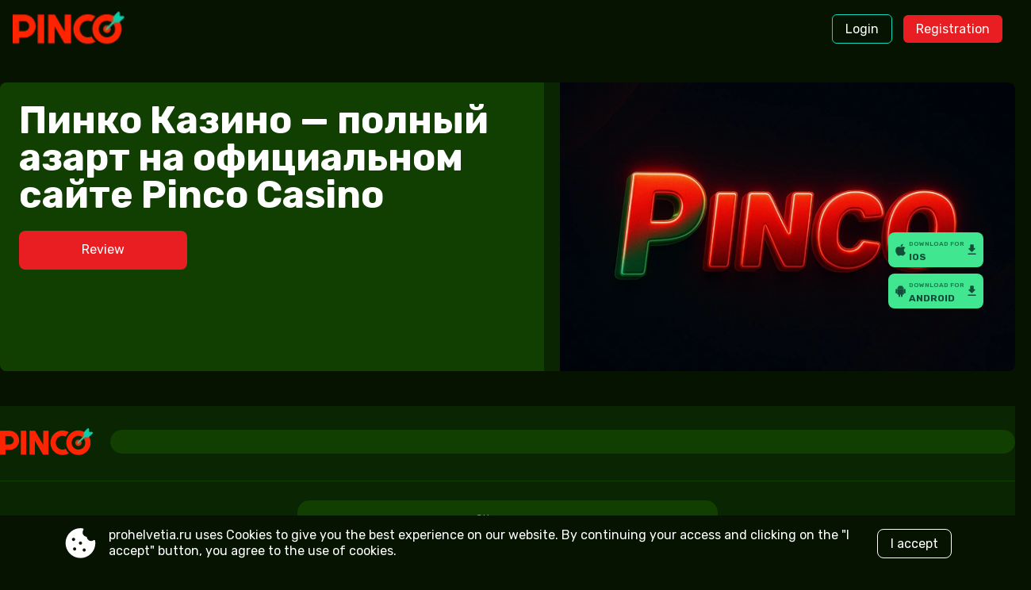

--- FILE ---
content_type: text/html; charset=utf-8
request_url: https://prohelvetia.ru/en/
body_size: 3561
content:
<!DOCTYPE html>
<html lang="en-EN">
<head>
    <meta charset="utf-8">
    <meta http-equiv="x-ua-compatible" content="ie=edge">
    <meta name="HandheldFriendly" content="true">
    <meta name="robots" content="index, follow">
    <meta name="revisit-after" content="7 days">
    <meta name="viewport" content="width=device-width, initial-scale=1">
    <meta name="csrf-token" content="">
    <title>Пинко Казино — Официальный сайт, вход в Pinco Casino</title>
    <meta name="title" content="Пинко Казино — Официальный сайт, вход в Pinco Casino">
    <meta name="description" content="Пинко Казино — место, где собраны 5 000+ увлекательных автоматов. Pinco Casino регистрация принесёт 150%+250FS — забери первый бонус за минуту и побеждай!">
    <meta name="keywords" content="">
    <meta property="og:title" content="Пинко Казино — Официальный сайт, вход в Pinco Casino">
    <meta property="og:description" content="Пинко Казино — место, где собраны 5 000+ увлекательных автоматов. Pinco Casino регистрация принесёт 150%+250FS — забери первый бонус за минуту и побеждай!">
    <meta property="og:type" content="website">
    <meta property="og:url" content="https://prohelvetia.ru/">
    <meta property="og:image" content="/storage/5UKnCn6DlokBMouf41dRp8qgOpbCL0vjAJXig71y.webp">
    <meta property="og:locale" content="en-EN">
    <meta property="twitter:site" content="https://prohelvetia.ru/">
    <meta property="twitter:card" content="summary_large_image">
    <meta property="twitter:title" content="Пинко Казино — Официальный сайт, вход в Pinco Casino">
    <meta property="twitter:description" content="Пинко Казино — место, где собраны 5 000+ увлекательных автоматов. Pinco Casino регистрация принесёт 150%+250FS — забери первый бонус за минуту и побеждай!">
    <link rel="preconnect" href="https://fonts.googleapis.com">
    <link rel="preconnect" href="https://fonts.gstatic.com" crossorigin>
    <link href="https://fonts.googleapis.com/css2?family=Rubik:ital,wght@0,300..900;1,300..900&display=swap" rel="stylesheet">
    <link rel="icon" type="image/png" href="https://prohelvetia.ru/storage/favicon/l5ZXYagLTVjKva16faknkFFtX2VOKeTW47tk73i9.png" sizes="96x96" />
    <link rel="icon" type="image/svg+xml" href="https://prohelvetia.ru/storage/favicon/lYVhUDg4Nyjo1FtSUtEsr54kxdQ4KzLVSPFGYN2L.svg" />
    <link rel="shortcut icon" href="https://prohelvetia.ru/storage/favicon/8bjw7vKiH8X9mAGTTqW0d5CRnnOUdcLBDjI9sKoE.ico" />
    <link rel="apple-touch-icon" sizes="180x180" href="https://prohelvetia.ru/storage/favicon/j9iqkGR6y4q0VYnINItTj4FnMynAZzR3TBhV5eRq.png" />
    <link rel="manifest" href="https://prohelvetia.ru/storage/favicon/dD6DUWgu2oeIe0gtkltsdeE6Vz0fm8ISRB14hGkU.json" />
    <link href="https://prohelvetia.ru/assets/default/dist/css/style.min.css?v=20.1" rel="stylesheet">
    <style>
        body {background-color: #051300;color: #FFFFFF;}
        p, i, b, a, h1, h2, h3, h4, h5, h6, ul, ol {color: #FFFFFF;}
        .topbar {background: #051300;}
        .topbar .header .flex .auth .login {border: 1px solid #0CDAB8;}
        .topbar .header .flex .auth .login:hover {background: #0CDAB8;}
        .topbar .header .flex .auth .reg {background: #E91E22;}
        .topbar .header .flex .auth .reg:hover {background: #0A2501;}
        @media (max-width: 750px) {.topbar .header .flex .block-menu {background-color: #051300;}}
        .topbar .header .flex .block-menu li a.active, .topbar .header .flex .block-menu li a:hover {border-bottom: 1px solid #0CDAB8;}
        .topbar .content-list {background: #0A2501;}
        .topbar .content-list .content-list-label p {color: #FFFFFF;}
        .topbar .content-list .content-list-items ul li a {background: #103F01;}
        .topbar .content-list .content-list-items ul li a:hover {border: 1px solid #E91E22;}
        .topbar .content-list .content-list-items ul li a.active {border: 1px solid #E91E22;}
        .topbar .content-list .content-list-items::-webkit-scrollbar-thumb {background: #0CDAB8;}
        .breadcrumbs {color: #FFFFFF;}
        .breadcrumbs a {color: rgba(255, 255, 255, 0.54);}
        .btn {border: 1px solid #FFFFFF;}
        .first-block {background: #0A2501;}
        .first-block .first-block-text {background: #103F01;}
        .first-block .first-block-text .btn {background: #E91E22;}
        .first-block .first-block-text .btn:hover {background: #0A2501;}
        .footer {background: #0A2501;}
        .footer .footer-top {border-bottom: 1px solid #103F01;}
        .footer .footer-top .flex .links a:hover {color: rgba(255, 255, 255, 0.54);}
        .footer .footer-bottom .links a {color: rgba(255, 255, 255, 0.54);}
        .footer .footer-bottom .links a:hover {color: #FFFFFF;}
        .footer .footer-copyright {color: rgba(255, 255, 255, 0.54);}
        table thead tr {background-color: #103F01;}
        table tbody a {color: rgba(255, 255, 255, 0.54);}
        table tbody tr td:not(:first-child) {color: rgba(255, 255, 255, 0.54);}
        table tbody tr:nth-child(2n) {background-color: #103F01;}
        .error p {color: rgba(255, 255, 255, 0.54);}
        .sitemap a:hover {background-color: #051300;}
        .cookies {background-color: #051300;}
        .author {background: #0A2501;}
        .author .author-item .flex .info .label {color: #9CA4C9;}
        .author .date {color: #9CA4C9;}
        .faq .faq-item h3 {background-color: #0A2501;}
        .faq .faq-item .faq-item-content {background-color: #0A2501;}
        .showcase .showcase-item {background-color: #0A2501;}
        .showcase .showcase-item .showcase-deposit .label {color: #9CA4C9;}
        .showcase .showcase-item .showcase-play .btn {background: #E91E22;}
        .showcase .showcase-item .showcase-play .btn:hover {background: #0A2501;}
        .showcase-grid .showcase-item {background-color: #0A2501;}
        .showcase-grid .showcase-item .showcase-content .flex .rating p {color: #9CA4C9;}
        .showcase-grid .showcase-item .showcase-content .flex .rating p span {color: #FFFFFF;}
        .showcase-grid .showcase-item .showcase-deposit {background: #103F01;}
        .showcase-grid .showcase-item .showcase-deposit .col .label {color: #9CA4C9;}
        .showcase-grid .showcase-item .showcase-play .btn {background: #E91E22;}
        .showcase-grid .showcase-item .showcase-play .btn:hover {background: #0A2501;}
        .reviews .review {background: #0A2501;}
        .reviews .review .user .user-info .city {color: #9CA4C9;}
        .reviews .review .rating p {color: #9CA4C9;}
        .reviews .review .rating p span {color: #FFFFFF;}
        .slots .slot .item .info .top .rtp {background: rgba(0, 0, 0, 0.48);color: rgba(255, 255, 255, 0.54);}
        .slots .slot .item .info .top .rtp span {color: #FFFFFF;}
        .slots .slot .item .info .top .level {background: rgba(0, 0, 0, 0.48);color: #60DA60;}
        .slots .slot .item .info .action .btn.btn-play {background: #E91E22;}
        .slots .slot .item .info .action .btn.btn-play:hover {background: #0A2501;}
        .slots .slot .item .info .action .btn.btn-demo {color: #051300;background: #FFFFFF;}
        .slots .slot .item .info .action .btn.btn-demo:hover {background: #9CA4C9;}
        .slots .slot .item .info .bottom {background: rgba(0, 0, 0, 0.48);color: rgba(255, 255, 255, 0.54);}
        .advantages .advantage {background: #0A2501;}
        .advantages .advantage .heading .num {background: #E91E22;}
        @media (max-width: 750px) {.download-app {background: #103F01;}}
        .download-app a {background: #41E691;}
        .download-app a p {color: #134F38;}
        .download-app a span {color: rgba(0, 0, 0, 0.48);}
        @media (max-width: 475px) {.snippet-left .snippet-image{min-width:100%;}.first-block .first-block-text h1{font-size:36px;}}
        @media (max-width: 750px) {.snippet-left .snippet-image{min-width: auto;}figure.table{overflow: auto;margin:0;}}
        .review {margin:15px 0 0 0;}
    </style>
    <link href="https://prohelvetia.ru/sitemap.xml" rel="alternate" title="Sitemap" type="application/rss+xml">
                <link rel="alternate" hreflang="x-default" href="https://prohelvetia.ru"/>
<link rel="alternate" hreflang="ru-RU" href="https://pincoonline.prohelvetia.ru" />
                <link rel="canonical" href="https://pincoonline.prohelvetia.ru" />
        
        
</head>
<body>

<nav class="topbar">
    <div class="header">
        <a href="/" aria-label="Site prohelvetia.ru">
            <img class="logotype" src="/storage/5UKnCn6DlokBMouf41dRp8qgOpbCL0vjAJXig71y.webp"
                 title="Logo prohelvetia.ru"
                 alt="Logo prohelvetia.ru"></a>
        <div class="flex">
            <ul class="block-menu" aria-label="site navigation">
                            </ul>
            <div class="auth">
                <a class="login" href="/en/play">Login</a>
                <a class="reg" href="/en/play">Registration</a>
            </div>
            <img id="menu_switch"
                 class="burger-menu"
                 src="/assets/default/images/icons/burger.svg"
                 title="burger"
                 alt="burger"
                 aria-label="menu button">
        </div>
    </div>
    </nav>

<main class="content">
    <section class="container"  >
                <div class="box">
    <div class="first-block">
    <div class="first-block-text">
        <h1>Пинко Казино — полный азарт на официальном сайте Pinco Casino </h1>
        <p></p>
        <a class="btn" rel="nofollow" content="noindex" href="/en/play">Review</a>
    </div>
    <div class="first-block-image">
        <img src="/storage/yty2VTZWwNWf15urNRFiJIuidkonqrOHBjLGNcau.webp" alt="image">
    </div>
</div>

    </div>
        
        
        <footer class="footer">
            <div class="footer-top">
                <img class="footer-logo" src="/storage/5UKnCn6DlokBMouf41dRp8qgOpbCL0vjAJXig71y.webp"
                     title="Logo prohelvetia.ru"
                     alt="Logo prohelvetia.ru">
                <div class="flex">
                    <nav class="links" aria-label="website navigation">
                                            </nav>
                    <div class="social">
                                                                                                                                                
                                            </div>
                </div>
            </div>
            <div class="footer-bottom">
                <nav class="links" aria-label="website navigation">
                                        <a href="/en/sitemap">Sitemap</a>
                </nav>

                <div class="logos">
                                            <img class="dmca lazy" data-src="https://prohelvetia.ru/assets/default/images/logos/dmca.webp" title="dmca" alt="dmca">
                                        <a rel="nofollow" content="noindex" href="/en/play"><img class="mga lazy" data-src="https://prohelvetia.ru/assets/default/images/logos/mga.webp" title="mga" alt="mga"></a>
                    <a rel="nofollow" content="noindex" href="/en/play"><img class="gamble-aware lazy" data-src="https://prohelvetia.ru/assets/default/images/logos/gamble-aware.webp" title="gamble-aware" alt="gamble-aware"></a>
                    <a rel="nofollow" content="noindex" href="/en/play"><img class="logo18 lazy" data-src="https://prohelvetia.ru/assets/default/images/logos/18.svg" title="18" alt="18"></a>
                    <a rel="nofollow" content="noindex" href="/en/play"><img class="gamcare lazy" data-src="https://prohelvetia.ru/assets/default/images/logos/gamcare.webp" title="gamcare" alt="gamcare"></a>
                </div>
            </div>
            <p class="footer-copyright">© 2026 prohelvetia.ru casino ｜ All rights reserved.</p>
        </footer>
    </section>
</main>

<div class="download-app">
    <a class="mr-10" href="/en/play" rel="nofollow" content="noindex">
        <img src="https://prohelvetia.ru/assets/default/images/icons/ios.svg"
             title="ios" alt="ios" aria-label="ios">
        <p><span>Download for</span><br>IOS</p>
        <img src="https://prohelvetia.ru/assets/default/images/icons/download.svg"
             title="download"
             alt="download"
             aria-label="download apk">
    </a>
    <a href="/en/play" rel="nofollow" content="noindex">
        <img src="https://prohelvetia.ru/assets/default/images/icons/android.svg"
             title="android"
             alt="android"
             aria-label="download apk">
        <p><span>Download for</span><br>Android</p>
        <img src="https://prohelvetia.ru/assets/default/images/icons/download.svg"
             title="download" alt="download" aria-label="download apk">
    </a>
</div>
<div class="cookies" aria-label="This website uses cookies" style="display:none;">
    <div class="cookies-block">
        <img src="https://prohelvetia.ru/assets/default/images/icons/cookies.svg" alt="cookies" title="cookies">
        <div class="cookies-text-block">
            <p class="cookies-text">prohelvetia.ru uses Cookies to give you the best experience on our website. By continuing your access and clicking on the &quot;I accept&quot; button, you agree to the use of cookies.</p>
        </div>
    </div>
    <div class="cookies-links">
                <span id="cookiesJs" class="btn btn-secondary cookies-links-btn">I accept</span>
    </div>
</div>

<script type="application/ld+json">
{
  "@context": "https://schema.org",
  "@type": "Organization",
  "name": "Pinco",
  "url": "https://prohelvetia.ru/",
  "logo": "https://prohelvetia.ru/assets/default/images/logo.svg"
}
</script>

<script type="application/ld+json">
{
  "@context": "https://schema.org/",
  "@type": "WebSite",
  "name": "Pinco",
  "url": "https://prohelvetia.ru/",
  "potentialAction": {
    "@type": "SearchAction",
    "target": "{search_term_string}",
    "query-input": "required name=search_term_string"
  }
}
</script>

<script type='application/ld+json'>
{
	"@context": "https://schema.org",
	"@type": "Product",
	"name": "Pinco",
	"url": "https://prohelvetia.ru/en",
	"image": "https://prohelvetia.ru/storage/5UKnCn6DlokBMouf41dRp8qgOpbCL0vjAJXig71y.webp",
	"description": "Пинко Казино — место, где собраны 5 000+ увлекательных автоматов. Pinco Casino регистрация принесёт 150%+250FS — забери первый бонус за минуту и побеждай!",
	"brand": {
		"@type": "Brand",
		"name": "Pinco"
	},
	"aggregateRating": {
		"@type": "AggregateRating",
		"ratingValue": "5",
		"reviewCount": "30"
	}
}
</script>

<script src="https://prohelvetia.ru/assets/default/dist/js/lazyload.min.js" defer></script>
<script src="https://prohelvetia.ru/assets/default/dist/js/script.min.js?v=16" defer></script>
</body>
</html>



--- FILE ---
content_type: text/css
request_url: https://prohelvetia.ru/assets/default/dist/css/style.min.css?v=20.1
body_size: 4704
content:
html {
  height: 100%;
  scroll-behavior: smooth;
}

body {
  display: flex;
  margin: 0;
  background-color: #070910;
  color: #FFFFFF;
  position: relative;
  overflow-x: hidden;
  font-family: "Rubik", sans-serif;
  font-optical-sizing: auto;
  font-weight: 400;
  font-style: normal;
}

@media (min-width: 0px) and (max-width: 575px) {
  .container {
    width: unset;
  }
}

p, i, b, a, h1, h2, h3, h4, h5, h6, ul, ol {
  color: #FFFFFF;
  font-family: "Rubik", sans-serif;
  margin-bottom: 0;
}

h1 {
  margin-top: 0;
  font-weight: 700;
  font-size: 32px;
  line-height: 38.73px;
}

h2 {
  margin-top: 0;
  font-size: 24px;
  margin-bottom: 20px;
}

.mb-0 {
  margin-bottom: 0 !important;
}

.mb-16 {
  margin-bottom: 16px;
}

.mb-20 {
  margin-bottom: 20px !important;
}

.w-30 {
  width: 30%;
}

.w-100 {
  width: 100%;
}

.hidden {
  display: none;
}

.d-flex {
  display: flex;
}

.text-center {
  text-align: center;
}

img.img-float-left {
  float: left;
  width: 300px;
  height: auto;
  margin-right: 18px;
}

.content {
  width: 100%;
}

.topbar {
  background: #070910;
  position: fixed;
  z-index: 90;
  width: -webkit-fill-available;
  padding: 5px 16px 5px 16px;
  display: flex;
  flex-direction: column;
  align-items: center;
}
@media (max-width: 1150px) {
  .topbar {
    justify-content: flex-end;
  }
}
@media (max-width: 750px) {
  .topbar {
    z-index: 200;
    padding: 15px;
    justify-content: center;
  }
}
.topbar .header {
  display: flex;
  width: 100%;
  max-width: 1320px;
}
@media (max-width: 750px) {
  .topbar .header {
    justify-content: space-between;
    margin-bottom: 15px;
  }
}
@media (max-width: 408px) {
  .topbar .header {
    flex-wrap: wrap;
  }
}
.topbar .header .logotype {
  height: 60px;
}
@media (max-width: 750px) {
  .topbar .header .logotype {
    height: 40px;
  }
}
.topbar .header .flex {
  display: flex;
  align-items: center;
  justify-content: flex-end;
  width: 100%;
}
@media (max-width: 408px) {
  .topbar .header .flex {
    justify-content: space-between;
  }
}
.topbar .header .flex .burger-menu {
  margin-left: 11.5px;
  display: none;
}
@media (max-width: 750px) {
  .topbar .header .flex .burger-menu {
    display: block;
  }
}
.topbar .header .flex .auth a {
  padding: 8px 16px;
  border-radius: 6px;
  text-decoration: none;
  line-height: 140%;
}
@media (max-width: 750px) {
  .topbar .header .flex .auth a {
    padding: 6px 12px 7px;
  }
}
.topbar .header .flex .auth .login {
  border: 1px solid #FD3636;
  margin-right: 10px;
  transition: 0.3s;
}
.topbar .header .flex .auth .login:hover {
  background: #FD3636;
}
.topbar .header .flex .auth .reg {
  background: #2067FF;
  transition: 0.3s;
}
.topbar .header .flex .auth .reg:hover {
  background: #0051ff;
}
.topbar .header .flex .block-menu {
  display: flex;
  line-height: 140%;
  list-style-type: none;
  margin-right: 40px;
  margin-top: 0;
}
@media (max-width: 750px) {
  .topbar .header .flex .block-menu {
    display: none;
    position: absolute;
    background-color: #070910;
    width: 100%;
    height: 82vh;
    overflow: auto;
    top: 135px;
    left: 0;
    font-size: 18px;
    padding: 15px;
    z-index: 10;
  }
}
@media (max-width: 408px) {
  .topbar .header .flex .block-menu {
    top: 170px;
  }
}
.topbar .header .flex .block-menu li {
  padding-left: 10px;
  padding-right: 10px;
  display: flex;
  align-items: center;
}
@media (max-width: 750px) {
  .topbar .header .flex .block-menu li {
    padding-bottom: 25px;
  }
}
.topbar .header .flex .block-menu li a {
  text-decoration: none;
}
.topbar .header .flex .block-menu li a.active, .topbar .header .flex .block-menu li a:hover {
  margin-bottom: -24px;
  border-bottom: 1px solid #FD3636;
  position: relative;
  top: -8px;
  padding-bottom: 6px;
}
.topbar .content-list {
  display: flex;
  width: 100%;
  max-width: 1320px;
  border-radius: 8px;
  background: #141C41;
  align-items: center;
}
@media (max-width: 750px) {
  .topbar .content-list .content-list-label {
    display: none;
  }
}
.topbar .content-list .content-list-label p {
  margin: 8px 16px;
  font-weight: 700;
  color: #FFFFFF;
}
.topbar .content-list .content-list-items {
  margin: 8px 16px;
  position: relative;
  display: flex;
  overflow: auto;
  white-space: nowrap;
  padding-bottom: 5px;
}
.topbar .content-list .content-list-items ul {
  list-style: none;
  margin: 0 0 0 -43px;
}
.topbar .content-list .content-list-items ul li {
  display: inline-block;
}
.topbar .content-list .content-list-items ul li a {
  border-radius: 6px;
  display: flex;
  line-height: 140%;
  padding: 8px 10px;
  background: #1F2A5D;
  margin-left: 4px;
  margin-right: 4px;
  text-decoration: none;
}
@media (max-width: 750px) {
  .topbar .content-list .content-list-items ul li a {
    font-size: 12px;
  }
}
.topbar .content-list .content-list-items ul li a:hover {
  border: 1px solid #2067FF;
  padding: 7px 9px;
}
.topbar .content-list .content-list-items ul li a.active {
  border: 1px solid #2067FF;
  padding: 7px 9px;
}
.topbar .content-list .content-list-items::-webkit-scrollbar {
  height: 2px;
}
.topbar .content-list .content-list-items::-webkit-scrollbar:hover {
  height: 8px;
}
.topbar .content-list .content-list-items::-webkit-scrollbar-thumb {
  background: #FD3636;
}

.heading-item {
  position: absolute;
  z-index: -1;
  padding-top: 140px;
  margin-top: -140px;
}

.breadcrumbs {
  width: 100%;
  color: #FFFFFF;
  margin-bottom: 20px;
}
@media (max-width: 750px) {
  .breadcrumbs {
    margin-bottom: 0;
  }
}
.breadcrumbs a {
  color: rgba(255, 255, 255, 0.54);
  text-decoration: none;
}
.breadcrumbs .arrow {
  margin-bottom: -5px;
}

.btn {
  padding: 8px 16px;
  border-radius: 8px;
  border: 1px solid #FFFFFF;
  margin-right: 12px;
  text-decoration: none;
  line-height: 25.5px;
}
@media (max-width: 750px) {
  .btn {
    padding: 1px 16px;
    border-radius: 6px;
  }
}

.container {
  z-index: 50;
  position: relative;
  padding: 80px 0 0 0;
  display: flex;
  flex-direction: column;
  align-items: center;
}
@media (max-width: 750px) {
  .container {
    display: block;
    padding: 155px 15px 15px 15px;
  }
}

.box-heading {
  width: 100%;
  max-width: 1320px;
  padding: 24px 16px 0 16px;
}
@media (max-width: 750px) {
  .box-heading {
    width: auto;
    max-width: unset;
    padding: 16px 0;
  }
}
.box-heading h2 {
  margin-bottom: 0;
}
.box-heading h3:first-child {
  margin-top: 0;
}

.box {
  width: 100%;
  max-width: 1320px;
  padding: 24px 16px;
  margin-bottom: 20px;
  z-index: 0;
}
@media (max-width: 750px) {
  .box {
    width: auto;
    max-width: unset;
    padding: 16px 0;
  }
}
.box p {
  font-weight: 400;
  line-height: 22.4px;
  margin-bottom: 22px;
}
.box ul, .box ol {
  margin-left: 0;
  position: relative;
  left: -1em;
}
.box h3:first-child {
  margin-top: 0;
}
.box *:last-child {
  margin-bottom: 0;
}
.box .image {
  margin-top: 10px;
  margin-bottom: 0;
  width: 100%;
}
.box img {
  border-radius: 12px;
}
.box .image-left {
  margin-right: 18px;
  float: left;
}
@media (max-width: 1050px) {
  .box .image-left {
    margin-right: unset;
    margin-bottom: 16px;
    width: 100%;
  }
}
.box .image-left img {
  width: 300px;
}
@media (max-width: 1050px) {
  .box .image-left img {
    width: 100%;
  }
}
.box .image-right {
  width: 100%;
  margin-left: 18px;
}
@media (max-width: 1050px) {
  .box .image-right {
    margin-top: 16px;
    margin-left: unset;
  }
}
.box .image-right img {
  width: 100%;
}

.box.image-text {
  display: flex;
}
@media (max-width: 1050px) {
  .box.image-text {
    display: block;
  }
}

.box.empty {
  background-color: unset;
}

.first-block {
  background: #141C41;
  border-radius: 8px;
  width: 100%;
  display: flex;
  margin-bottom: 60px;
}
.first-block .first-block-image img {
  height: 100%;
}
@media (max-width: 750px) {
  .first-block {
    flex-direction: column-reverse;
  }
}
.first-block .first-block-text {
  background: #1F2A5D;
  padding: 24px;
  width: 50%;
  margin-right: 20px;
  border-radius: 8px 0 0 8px;
}
@media (max-width: 750px) {
  .first-block .first-block-text {
    padding: 10px;
    margin-right: 0;
    width: auto;
    border-radius: 0 0 8px 8px;
    display: flex;
    flex-direction: column;
    align-items: center;
  }
}
.first-block .first-block-text h1 {
  font-size: 48px;
  font-weight: 700;
  line-height: 99.22%;
}
@media (max-width: 750px) {
  .first-block .first-block-text h1 {
    margin: 10px;
  }
}
.first-block .first-block-text p {
  font-size: 18px;
  line-height: 140%;
}
@media (max-width: 750px) {
  .first-block .first-block-text p {
    margin: 10px;
  }
}
.first-block .first-block-text .btn {
  text-align: center;
  background: #2067FF;
  line-height: 140%;
  padding: 13px 16px 14px 16px;
  border: none;
  min-width: 180px;
  display: inline-block;
  transition: 0.3s;
}
@media (max-width: 750px) {
  .first-block .first-block-text .btn {
    margin: 10px 20px;
    width: 100%;
    padding: 15px 0;
  }
}
.first-block .first-block-text .btn:hover {
  background: #0051ff;
}
.first-block .first-block-image {
  width: 45%;
}
@media (max-width: 750px) {
  .first-block .first-block-image {
    width: 100%;
  }
}
.first-block .first-block-image img {
  border-radius: 0 8px 8px 0;
  width: 100%;
  -o-object-fit: cover;
     object-fit: cover;
  margin-bottom: -4px;
}
@media (max-width: 750px) {
  .first-block .first-block-image img {
    border-radius: 8px 8px 0 0;
    margin-bottom: 20px;
  }
}

.footer {
  padding: 20px;
  background: #141C41;
  width: 100%;
  display: flex;
  flex-direction: column;
  align-items: center;
}
@media (max-width: 1450px) {
  .footer {
    width: 100%;
  }
}
@media (max-width: 750px) {
  .footer {
    width: auto;
    max-width: unset;
  }
}
.footer .footer-top {
  display: flex;
  align-items: center;
  justify-content: space-between;
  width: 100%;
  max-width: 1320px;
  border-bottom: 1px solid #1F2A5D;
  padding-bottom: 24px;
  margin-bottom: 24px;
}
@media (max-width: 408px) {
  .footer .footer-top {
    flex-direction: column;
  }
}
.footer .footer-top .flex {
  display: flex;
  align-items: center;
  justify-content: flex-end;
  width: 100%;
}
@media (max-width: 408px) {
  .footer .footer-top .flex {
    justify-content: center;
  }
}
.footer .footer-top .flex .links {
  padding-left: 10px;
  padding-right: 10px;
}
.footer .footer-top .flex .links a {
  line-height: 140%;
  text-decoration: none;
  margin: 8px;
}
.footer .footer-top .flex .links a:hover {
  color: rgba(255, 255, 255, 0.54);
}
.footer .footer-top .flex .social a {
  text-decoration: none;
}
.footer .footer-top .flex .social a .social-item {
  height: 38px;
  width: auto;
  border-radius: 6px;
  margin: 0 0 0 6px;
}
.footer .footer-bottom {
  max-width: 1320px;
  display: flex;
  justify-content: space-between;
  align-items: center;
}
@media (max-width: 1450px) {
  .footer .footer-bottom {
    flex-direction: column;
  }
}
.footer .footer-bottom .links {
  padding-left: 10px;
  padding-right: 10px;
}
@media (max-width: 1450px) {
  .footer .footer-bottom .links {
    margin-bottom: 15px;
  }
}
@media (max-width: 750px) {
  .footer .footer-bottom .links {
    display: inline-flex;
    flex-wrap: wrap;
    align-items: center;
    justify-content: center;
    align-content: center;
  }
}
.footer .footer-bottom .links a {
  font-size: 14px;
  font-weight: 400;
  line-height: 19.6px;
  color: rgba(255, 255, 255, 0.54);
  text-decoration: none;
  margin-right: 24px;
  margin-bottom: 8px;
  transition: 0.3s;
}
.footer .footer-bottom .links a:hover {
  color: #FFFFFF;
}
.footer .footer-bottom .logos {
  display: flex;
  align-items: center;
}
@media (max-width: 750px) {
  .footer .footer-bottom .logos {
    display: inline-flex;
    align-items: center;
    flex-direction: row;
    flex-wrap: wrap;
    justify-content: center;
  }
}
.footer .footer-bottom .logos img {
  height: 20px;
  margin-left: 20px;
}
.footer .footer-bottom .logos .dmca {
  height: 26px;
}
.footer .footer-bottom .logos .mga {
  height: 22.5px;
}
.footer .footer-bottom .logos .gamble-aware {
  height: 15.3px;
}
.footer .footer-bottom .logos .logo18 {
  height: 40px;
}
.footer .footer-bottom .logos .gamcare {
  height: 25.5px;
}
.footer .footer-copyright {
  text-align: center;
  color: rgba(255, 255, 255, 0.54);
  font-size: 14px;
}

.snippet-left {
  display: flex;
}
@media (max-width: 750px) {
  .snippet-left {
    flex-direction: column;
  }
}
.snippet-left .snippet-image {
  margin-right: 20px;
  min-width: 380px;
}
@media (max-width: 750px) {
  .snippet-left .snippet-image {
    width: 100%;
    margin-bottom: 10px;
  }
}
.snippet-left .snippet-image .image {
  max-width: 380px;
  height: auto;
}
@media (max-width: 750px) {
  .snippet-left .snippet-image .image {
    width: 100%;
  }
}

.snippet-right {
  display: flex;
  justify-content: space-between;
}
@media (max-width: 750px) {
  .snippet-right {
    flex-direction: column-reverse;
  }
}
.snippet-right .snippet-image {
  min-width: 380px;
}
@media (max-width: 750px) {
  .snippet-right .snippet-image {
    width: 100%;
    margin-bottom: 10px;
  }
}
.snippet-right .snippet-image .image {
  max-width: 380px;
  height: auto;
}
@media (max-width: 750px) {
  .snippet-right .snippet-image .image {
    width: 100%;
  }
}
.snippet-right .snippet-text {
  margin-right: 20px;
}

.table-responsive {
  overflow-x: auto;
}

table {
  width: 100%;
  border-spacing: 0 8px;
  display: inline-table;
}
@media (max-width: 750px) {
  table {
    overflow-x: auto;
    white-space: nowrap;
  }
}
table thead tr {
  background-color: #1F2A5D;
}
table thead tr td {
  border: 0;
  border-collapse: collapse;
  width: auto;
  padding: 10px 12px;
  font-weight: 700;
}
table thead tr td:first-child {
  border-radius: 8px 0 0 8px;
}
table thead tr td:last-child {
  border-radius: 0 8px 8px 0;
}
table tbody a {
  color: rgba(255, 255, 255, 0.54);
}
table tbody tr td {
  border: 0;
  border-collapse: collapse;
  width: auto;
  padding: 10px 12px;
}
table tbody tr td:first-child {
  border-radius: 8px 0 0 8px;
  font-weight: 700;
}
table tbody tr td:last-child {
  border-radius: 0 8px 8px 0;
}
table tbody tr td:not(:first-child) {
  color: rgba(255, 255, 255, 0.54);
}
table tbody tr:nth-child(2n) {
  background-color: #1F2A5D;
}

.error {
  display: flex;
  flex-direction: column;
  align-items: center;
}
.error .error-404 {
  font-size: 128px;
  font-weight: 700;
  line-height: 24px;
  margin-top: 30px;
  margin-bottom: 40px;
}
.error p {
  color: rgba(255, 255, 255, 0.54);
  font-size: 16px;
  font-weight: 500;
  line-height: 19.36px;
  margin-bottom: 64px;
}
.error .btn {
  margin-bottom: 130px;
}

.sitemap {
  display: flex;
  flex-direction: column;
}
.sitemap a {
  border-radius: 8px;
  font-weight: 700;
  text-decoration: none;
  padding: 16px 12px;
  margin-bottom: 8px;
  transition: 0.3s;
}
.sitemap a:hover {
  background-color: #070910;
  transition: 0s;
}

.cookies {
  position: fixed;
  z-index: 1000;
  width: 100%;
  bottom: 0;
  background-color: #070910;
  display: flex;
  flex-direction: row;
  align-items: center;
  justify-content: space-between;
}
@media (max-width: 750px) {
  .cookies {
    flex-direction: column;
  }
}
.cookies .cookies-block {
  display: flex;
  align-items: center;
}
.cookies .cookies-block img {
  height: 44px;
  width: auto;
  margin: 13px 14px 13px 80px;
}
@media (max-width: 750px) {
  .cookies .cookies-block img {
    margin-left: 10px;
  }
}
.cookies .cookies-block .cookies-text-block .cookies-heading {
  font-weight: 700;
  margin-top: 13px;
  margin-bottom: 6px;
}
.cookies .cookies-block .cookies-text-block .cookies-text {
  line-height: 20px;
  margin-top: 13px;
  margin-bottom: 13px;
}
.cookies .cookies-links {
  display: inline-block;
  white-space: nowrap;
}
@media (max-width: 750px) {
  .cookies .cookies-links {
    margin-bottom: 13px;
    white-space: unset;
  }
}
.cookies .cookies-links .cookies-links-policy {
  margin-right: 10px;
}
.cookies .cookies-links .cookies-links-btn {
  cursor: pointer;
  margin-right: 80px;
}
@media (max-width: 750px) {
  .cookies .cookies-links .cookies-links-btn {
    margin-right: 10px;
    margin-bottom: 10px;
  }
}

.author {
  border-radius: 8px;
  background: #141C41;
  padding: 16px;
}
.author .author-item {
  display: flex;
  justify-content: space-between;
}
.author .author-item .flex {
  display: flex;
  margin-bottom: 16px;
}
.author .author-item .flex .avatar {
  height: 76.59px;
  margin-right: 16px;
}
.author .author-item .flex .info .name {
  margin: 0;
  font-weight: 700;
}
.author .author-item .flex .info .label {
  margin-top: 8px;
  font-size: 14px;
  color: #9CA4C9;
}
.author .author-item .author-social a {
  text-decoration: none;
}
.author .author-item .author-social a .social-item {
  height: 38px;
  width: auto;
  border-radius: 6px;
  margin: 0 0 0 6px;
}
.author .text {
  line-height: 140%;
  margin: 0;
}
.author .date {
  font-size: 12px;
  line-height: 142%;
  color: #9CA4C9;
  text-align: right;
}

.faq {
  display: grid;
  grid-template-columns: repeat(2, 1fr);
  gap: 0 20px;
}
@media (max-width: 950px) {
  .faq {
    grid-template-columns: repeat(1, 1fr);
  }
}
.faq .faq-item h3 {
  cursor: pointer;
  border-radius: 8px;
  padding: 14px 12px;
  display: flex;
  justify-content: space-between;
  align-items: center;
  margin-bottom: 8px;
  font-weight: 700;
  background-color: #141C41;
  font-size: 16px;
}
.faq .faq-item .faq-item-content {
  padding: 9px 12px;
  background-color: #141C41;
  border-radius: 8px;
  display: none;
  margin-bottom: 8px;
}
.faq .faq-item .faq-item-content p {
  margin: 0;
}
.faq .faq-item .faq-item-content.show {
  display: block;
}
.faq .faq-item h3::after {
  content: url("/assets/default/images/arrow-down.svg");
  margin-right: 5px;
}
.faq .faq-item.show h3::after {
  content: url("/assets/default/images/arrow-up.svg");
  margin-right: 5px;
}

.content-center {
  text-align: center;
}

input[id=radio-1]:checked ~ .glider {
  transform: translateX(0);
}

input[id=radio-2]:checked ~ .glider {
  transform: translateX(100%);
}

input[id=radio-3]:checked ~ .glider {
  transform: translateX(200%);
}

.showcase .showcase-item {
  padding: 16px;
  border-radius: 8px;
  display: flex;
  justify-content: space-between;
  background-color: #141C41;
  margin-bottom: 16px;
}
@media (max-width: 750px) {
  .showcase .showcase-item {
    align-items: center;
    flex-direction: column;
  }
}
.showcase .showcase-item .showcase-logo {
  border-radius: 6px;
  height: 150px;
  width: auto;
  margin-right: 16px;
}
@media (max-width: 750px) {
  .showcase .showcase-item .showcase-logo {
    width: 100%;
    height: auto;
  }
}
.showcase .showcase-item .showcase-content {
  display: flex;
  flex-direction: column;
}
@media (max-width: 750px) {
  .showcase .showcase-item .showcase-content {
    width: 100%;
    align-items: center;
    justify-content: center;
    margin-bottom: 16px;
  }
}
.showcase .showcase-item .showcase-content strong {
  font-size: 20px;
  font-weight: 700;
  margin-top: 6px;
  margin-bottom: 16px;
}
.showcase .showcase-item .showcase-content .rating {
  display: flex;
  align-items: center;
}
.showcase .showcase-item .showcase-content .rating .stars {
  margin-right: 8px;
}
.showcase .showcase-item .showcase-content .rating .stars .gray {
  filter: grayscale(100%);
  opacity: 0.2;
}
.showcase .showcase-item .showcase-content .rating p {
  font-weight: 700;
  margin: 0;
  color: #9CA4C9;
}
.showcase .showcase-item .showcase-content .rating p span {
  color: #FFFFFF;
}
.showcase .showcase-item .showcase-content .text {
  margin: 16px 0 0 0;
  font-size: 24px;
  font-weight: 700;
}
@media (max-width: 750px) {
  .showcase .showcase-item .showcase-content .text {
    line-height: unset;
  }
}
.showcase .showcase-item .showcase-deposit {
  min-width: 165px;
  background: #1F2A5D;
  border-radius: 6px;
  padding: 16px;
}
@media (max-width: 750px) {
  .showcase .showcase-item .showcase-deposit {
    padding: 10px 0;
    width: 100%;
    margin-bottom: 15px;
  }
}
@media (max-width: 750px) {
  .showcase .showcase-item .showcase-deposit p {
    padding: 0 15px;
  }
}
.showcase .showcase-item .showcase-deposit .label {
  margin-top: 0;
  margin-bottom: 6px;
  text-transform: uppercase;
  font-weight: 600;
  font-size: 14px;
  color: #9CA4C9;
}
.showcase .showcase-item .showcase-deposit .deposit {
  margin: 0;
  text-transform: uppercase;
  font-weight: 700;
}
.showcase .showcase-item .showcase-play {
  padding: 0 40px;
}
@media (max-width: 750px) {
  .showcase .showcase-item .showcase-play {
    padding: 0;
    width: 100%;
  }
}
.showcase .showcase-item .showcase-play .btn {
  padding: 12px 16px;
  text-align: center;
  border: none;
  display: inline-block;
  min-width: 240px;
  width: 100%;
  background: #2067FF;
  line-height: 140%;
  border-radius: 6px;
  margin-bottom: 17px;
  transition: 0.3s;
}
@media (max-width: 750px) {
  .showcase .showcase-item .showcase-play .btn {
    padding: 15px 0;
  }
}
.showcase .showcase-item .showcase-play .btn:hover {
  background: #0051ff;
}
.showcase .showcase-item .showcase-play .payments {
  display: flex;
  align-items: center;
}
@media (max-width: 750px) {
  .showcase .showcase-item .showcase-play .payments {
    justify-content: center;
  }
}
.showcase .showcase-item .showcase-play .payments img {
  height: 24px;
  margin-right: 17px;
}
.showcase .showcase-item .showcase-play .payments span {
  font-size: 14px;
}

.showcase-grid {
  display: flex;
  gap: 24px;
  flex-wrap: wrap;
}
.showcase-grid .showcase-item {
  min-width: 392px;
  padding: 16px;
  border-radius: 8px;
  background-color: #141C41;
}
@media (max-width: 750px) {
  .showcase-grid .showcase-item {
    min-width: unset;
    width: 100%;
    flex-direction: column;
  }
}
.showcase-grid .showcase-item .showcase-content {
  display: flex;
  flex-direction: row;
  align-items: center;
}
@media (max-width: 750px) {
  .showcase-grid .showcase-item .showcase-content {
    width: 100%;
    align-items: center;
    margin-bottom: 16px;
  }
}
.showcase-grid .showcase-item .showcase-content .showcase-logo {
  border-radius: 6px;
  height: 107px;
  width: auto;
  margin-right: 16px;
}
.showcase-grid .showcase-item .showcase-content .flex {
  display: flex;
  flex-direction: column;
}
.showcase-grid .showcase-item .showcase-content .flex strong {
  font-size: 20px;
  font-weight: 700;
  margin-top: 6px;
  margin-bottom: 16px;
}
.showcase-grid .showcase-item .showcase-content .flex .rating {
  display: flex;
  align-items: center;
}
.showcase-grid .showcase-item .showcase-content .flex .rating .stars {
  margin-right: 8px;
}
.showcase-grid .showcase-item .showcase-content .flex .rating .stars .gray {
  filter: grayscale(100%);
  opacity: 0.2;
}
.showcase-grid .showcase-item .showcase-content .flex .rating p {
  font-weight: 700;
  margin: 0;
  color: #9CA4C9;
}
.showcase-grid .showcase-item .showcase-content .flex .rating p span {
  color: #FFFFFF;
}
.showcase-grid .showcase-item .text {
  margin: 18px 0 18px 0;
  font-size: 24px;
  font-weight: 700;
  line-height: normal;
}
.showcase-grid .showcase-item .showcase-deposit {
  display: flex;
  background: #1F2A5D;
  border-radius: 6px;
  padding: 16px;
  justify-content: space-between;
  margin-bottom: 18px;
}
.showcase-grid .showcase-item .showcase-deposit .col {
  width: 50%;
}
.showcase-grid .showcase-item .showcase-deposit .col .label {
  margin-top: 0;
  margin-bottom: 6px;
  text-transform: uppercase;
  font-weight: 600;
  font-size: 14px;
  color: #9CA4C9;
}
.showcase-grid .showcase-item .showcase-deposit .col .deposit {
  margin: 0;
  text-transform: uppercase;
  font-weight: 700;
}
.showcase-grid .showcase-item .showcase-play {
  display: grid;
}
.showcase-grid .showcase-item .showcase-play .btn {
  padding: 12px 16px;
  text-align: center;
  border: none;
  background: #2067FF;
  line-height: 140%;
  border-radius: 6px;
  transition: 0.3s;
  margin: 0;
}
.showcase-grid .showcase-item .showcase-play .btn:hover {
  background: #0051ff;
}

.reviews {
  display: flex;
  gap: 24px;
  flex-wrap: wrap;
}
.reviews .review {
  width: 280px;
  background: #141C41;
  border-radius: 8px;
  padding: 16px;
}
@media (max-width: 750px) {
  .reviews .review {
    width: 100%;
  }
}
.reviews .review .user {
  display: flex;
  flex-direction: row;
  align-items: center;
  margin-bottom: 16px;
}
.reviews .review .user .avatar {
  height: 52.6px;
  margin-right: 16px;
}
.reviews .review .user .user-info .name {
  font-size: 18px;
  font-weight: 500;
  line-height: 140%;
  margin: 0;
}
.reviews .review .user .user-info .city {
  color: #9CA4C9;
  font-weight: 400;
  line-height: 140%;
  margin: 0;
  display: flex;
  align-items: center;
}
.reviews .review .user .user-info .city img {
  height: 24px;
  width: 24px;
  margin-right: 8px;
}
.reviews .review .rating {
  display: flex;
  align-items: center;
}
.reviews .review .rating .stars {
  margin-right: 8px;
}
.reviews .review .rating .stars .gray {
  filter: grayscale(100%);
  opacity: 0.2;
}
.reviews .review .rating p {
  font-weight: 700;
  margin: 0;
  color: #9CA4C9;
}
.reviews .review .rating p span {
  color: #FFFFFF;
}

.slots {
  display: flex;
  gap: 24px;
  flex-wrap: wrap;
}
.slots .slot {
  width: 200px;
}
@media (max-width: 750px) {
  .slots .slot {
    width: 46%;
  }
}
.slots .slot .item {
  position: relative;
  height: 300px;
  border-radius: 8px;
  transition: 0.3s;
}
@media (max-width: 750px) {
  .slots .slot .item {
    height: unset;
  }
}
.slots .slot .item .logo {
  -o-object-fit: cover;
     object-fit: cover;
  width: 100%;
}
.slots .slot .item .info {
  background: linear-gradient(0deg, rgba(0, 0, 0, 0.6) 0%, rgba(0, 0, 0, 0.6) 100%);
  position: absolute;
  border-radius: 8px;
  top: 0;
  left: 0;
  height: 100%;
  width: 100%;
  display: none;
  flex-direction: column;
  justify-content: space-between;
}
.slots .slot .item .info .top {
  margin: 8px;
  display: flex;
  align-items: center;
  justify-content: space-between;
}
.slots .slot .item .info .top .rtp {
  padding: 8px 10px;
  border-radius: 44px;
  background: rgba(0, 0, 0, 0.48);
  font-size: 14px;
  font-weight: 700;
  color: rgba(255, 255, 255, 0.54);
}
.slots .slot .item .info .top .rtp span {
  color: #FFFFFF;
}
.slots .slot .item .info .top .level {
  padding: 8px 10px;
  border-radius: 44px;
  background: rgba(0, 0, 0, 0.48);
  color: #60DA60;
  font-size: 14px;
  font-weight: 600;
}
.slots .slot .item .info .action {
  display: flex;
  flex-direction: column;
  align-items: center;
}
.slots .slot .item .info .action .btn {
  padding: 8px 16px;
  text-align: center;
  border: none;
  min-width: 116px;
  transition: 0.3s;
}
.slots .slot .item .info .action .btn.btn-play {
  background: #2067FF;
  margin-bottom: 8px;
}
.slots .slot .item .info .action .btn.btn-play:hover {
  background: #0051ff;
}
.slots .slot .item .info .action .btn.btn-demo {
  color: #070910;
  background: #FFFFFF;
}
.slots .slot .item .info .action .btn.btn-demo:hover {
  background: #9CA4C9;
}
.slots .slot .item .info .bottom {
  background: rgba(0, 0, 0, 0.48);
  color: rgba(255, 255, 255, 0.54);
  border-radius: 0 0 8px 8px;
  padding: 6px;
  text-align: center;
  font-size: 10px;
  font-weight: 600;
  text-transform: uppercase;
}
.slots .slot .item:hover .info {
  display: flex;
}
.slots .slot p {
  font-weight: 700;
}

.advantages {
  display: flex;
  gap: 24px;
  flex-wrap: wrap;
}
.advantages .advantage {
  max-width: 280px;
  background: #141C41;
  border-radius: 8px;
  padding: 16px;
}
@media (max-width: 750px) {
  .advantages .advantage {
    max-width: unset;
    width: 100%;
  }
}
.advantages .advantage .heading {
  margin-bottom: 16px;
  display: flex;
  align-items: center;
}
.advantages .advantage .heading .num {
  height: 30px;
  width: 30px;
  border-radius: 50%;
  font-weight: 700;
  background: #2067FF;
  display: flex;
  align-items: center;
  justify-content: center;
  margin-right: 8px;
}
.advantages .advantage .heading p {
  width: 85%;
  font-weight: 700;
  margin: 0;
}
.advantages .advantage .text {
  margin: 0;
}

.download-app {
  position: fixed;
  bottom: 45%;
  right: 40px;
  text-transform: uppercase;
  display: flex;
  z-index: 200;
  height: auto;
  margin: 0 auto -1px;
  flex-direction: column;
}
@media (max-width: 750px) {
  .download-app {
    padding: 12px;
    bottom: 0;
    right: unset;
    background: #1F2A5D;
    align-items: center;
    justify-content: space-between;
    max-width: 100%;
    min-width: 100%;
    flex-direction: unset;
  }
}
.download-app a {
  background: #41E691;
  width: 100%;
  padding: 5px 0;
  text-decoration: none;
  border-radius: 8px;
  border: none;
  font-size: 12px;
  font-weight: 700;
  line-height: 140%;
  display: flex;
  align-items: center;
  justify-content: center;
  margin-bottom: 8px;
}
@media (max-width: 750px) {
  .download-app a {
    margin-bottom: unset;
    margin-right: 30px;
  }
}
.download-app a p {
  margin: 0;
  color: #134F38;
}
.download-app a p span {
  font-size: 8px;
  font-weight: 600;
  text-transform: uppercase;
  color: rgba(0, 0, 0, 0.48);
}
.download-app .mr-10 {
  margin-right: 10px;
}
:root {
  --color-pbg: #103F01;
  --color-link: #fff;
}


.links {
  margin: 0 auto 0;
  max-width: 100%;
  width: 100%;
  display: flex;
  justify-content: center;
  flex-wrap: wrap;
  gap: 20px 35px;
  background: var(--color-pbg);
  border-radius: 15px;
  padding: 15px;
  box-sizing: border-box;
}

.links a {
  color: var(--color-link);
  text-decoration: none;
  text-transform: capitalize;
  transition: all .3s ease;
}

.links a:hover {
  opacity: .7;
}

.links__title {
  font-size: 28px;
  font-weight: bold;
  color: #fff;
  margin-bottom: 20px;
}

--- FILE ---
content_type: image/svg+xml
request_url: https://prohelvetia.ru/assets/default/images/icons/ios.svg
body_size: 338
content:
<svg width="21" height="20" viewBox="0 0 21 20" fill="none" xmlns="http://www.w3.org/2000/svg">
<path d="M14.7108 16.8982C13.8943 17.6897 13.0027 17.5648 12.1445 17.1898C11.2363 16.8065 10.4031 16.7899 9.44484 17.1898C8.24499 17.7064 7.61174 17.5564 6.89516 16.8982C2.82901 12.707 3.42893 6.32452 8.04502 6.09121C9.16988 6.14954 9.95311 6.7078 10.6114 6.7578C11.5946 6.55782 12.5361 5.98289 13.586 6.05788C14.8442 6.15787 15.794 6.65781 16.419 7.55769C13.8193 9.11583 14.4359 12.5404 16.8189 13.4986C16.344 14.7485 15.7274 15.99 14.7025 16.9065L14.7108 16.8982ZM10.528 6.04122C10.4031 4.18312 11.9112 2.64998 13.6443 2.5C13.8859 4.64973 11.6946 6.24953 10.528 6.04122Z" fill="#134F38"/>
</svg>


--- FILE ---
content_type: application/javascript
request_url: https://prohelvetia.ru/assets/default/dist/js/script.min.js?v=16
body_size: 3965
content:
/******/ (() => { // webpackBootstrap
/******/ 	var __webpack_modules__ = ({

/***/ "./public/assets/default/src/js/script.js":
/*!************************************************!*\
  !*** ./public/assets/default/src/js/script.js ***!
  \************************************************/
/***/ (() => {

function _slicedToArray(r, e) { return _arrayWithHoles(r) || _iterableToArrayLimit(r, e) || _unsupportedIterableToArray(r, e) || _nonIterableRest(); }
function _nonIterableRest() { throw new TypeError("Invalid attempt to destructure non-iterable instance.\nIn order to be iterable, non-array objects must have a [Symbol.iterator]() method."); }
function _unsupportedIterableToArray(r, a) { if (r) { if ("string" == typeof r) return _arrayLikeToArray(r, a); var t = {}.toString.call(r).slice(8, -1); return "Object" === t && r.constructor && (t = r.constructor.name), "Map" === t || "Set" === t ? Array.from(r) : "Arguments" === t || /^(?:Ui|I)nt(?:8|16|32)(?:Clamped)?Array$/.test(t) ? _arrayLikeToArray(r, a) : void 0; } }
function _arrayLikeToArray(r, a) { (null == a || a > r.length) && (a = r.length); for (var e = 0, n = Array(a); e < a; e++) n[e] = r[e]; return n; }
function _iterableToArrayLimit(r, l) { var t = null == r ? null : "undefined" != typeof Symbol && r[Symbol.iterator] || r["@@iterator"]; if (null != t) { var e, n, i, u, a = [], f = !0, o = !1; try { if (i = (t = t.call(r)).next, 0 === l) { if (Object(t) !== t) return; f = !1; } else for (; !(f = (e = i.call(t)).done) && (a.push(e.value), a.length !== l); f = !0); } catch (r) { o = !0, n = r; } finally { try { if (!f && null != t["return"] && (u = t["return"](), Object(u) !== u)) return; } finally { if (o) throw n; } } return a; } }
function _arrayWithHoles(r) { if (Array.isArray(r)) return r; }
var lazyLoadInstance = new LazyLoad({
  // Your custom settings go here
});
if (document.querySelector('.content-list')) {
  var contentListItemsJs = document.querySelector('.contentListItemsJs');
  contentListItemsJs.addEventListener('wheel', function (event) {
    event.preventDefault();
    var delta = Math.sign(event.deltaY);
    contentListItemsJs.scrollBy({
      left: delta * 250,
      behavior: 'smooth'
    });
  });
  window.addEventListener('scroll', function () {
    var headings = document.querySelectorAll('.headingItemJs');
    var secOffsetBottom, secOffset;
    document.querySelectorAll('.headingItemJs').forEach(function (sec, i) {
      var menuLink = document.querySelector(".contentListItemJs[href=\"#".concat(sec.id, "\"]"));
      if (i !== headings.length - 1) {
        secOffset = sec.offsetTop;
        secOffsetBottom = headings[i + 1].offsetTop;
      } else {
        secOffset = headings[i].offsetTop;
        secOffsetBottom = document.querySelector('footer').offsetTop;
      }
      if (window.scrollY >= secOffset && window.scrollY < secOffsetBottom) {
        menuLink.classList.add('active');
      } else {
        menuLink.classList.remove('active');
      }
    });
  });
}
document.getElementById('menu_switch').onclick = function () {
  if (this.getAttribute('src') === '/assets/default/images/icons/burger-close.svg') {
    this.setAttribute("src", '/assets/default/images/icons/burger.svg');
    document.querySelector('.block-menu').style.display = "none";
    document.querySelector('.sidebar').style.height = "";
  } else {
    this.setAttribute("src", '/assets/default/images/icons/burger-close.svg');
    document.querySelector('.block-menu').style.display = "block";
    document.querySelector('.sidebar').style.height = "100%";
  }
};
// document.getElementById('menu_switch').onclick = function () {
//     if (this.getAttribute('src') === '/assets/default/images/icons/burger.svg') {
//         this.setAttribute("src", '/assets/default/images/icons/burger-close.svg');
//         document.querySelector('.block-menu').style.display = "block";
//         document.querySelector('.sidebar').style.height = "100%";
//     } else {
//         this.setAttribute("src", '/assets/default/images/icons/burger.svg');
//         document.querySelector('.block-menu').style.display = "none";
//         document.querySelector('.sidebar').style.height = "";
//     }
// }

var faqJs = document.querySelectorAll(".faqJs");
if (faqJs) {
  faqJs.forEach(function (btn) {
    btn.addEventListener('click', function (event) {
      btn.closest('.faq-item').querySelector('.faqContentJs').classList.toggle('show');
      btn.closest('.faq-item').classList.toggle('show');
    });
  });
}

// document.getElementById('copyBtn').onclick = function () {
//     copyContent();
// }
// const copyContent = async () => {
//     let text = document.getElementById('copyPromoCode').innerHTML;
//     tooltip.style.display = 'block';
//     try {
//         await navigator.clipboard.writeText(text);
//         // console.log('Content copied to clipboard');
//         let tooltip = document.querySelector('.tooltipJs');
//         setTimeout(tooltip.style.display = "none", 5000);
//     } catch (err) {
//         console.error('Failed to copy: ', err);
//     }
// }

var $copyPromocodeBtn = document.getElementById('copyBtn');
$copyPromocodeBtn === null || $copyPromocodeBtn === void 0 || $copyPromocodeBtn.addEventListener("click", funcCopyPromocode);
var $promocode = document.querySelector('.promo-code');
var $copyPromoCode = document.getElementById('copyPromoCode');
function funcCopyPromocode() {
  console.log('click');
  navigator.clipboard.writeText($copyPromoCode.innerHTML);
  $promocode.classList.add("active");
  setTimeout(function () {
    $promocode.classList.remove("active");
  }, 600);
}
function getCookie() {
  return document.cookie.split('; ').reduce(function (acc, item) {
    var _item$split = item.split('='),
      _item$split2 = _slicedToArray(_item$split, 2),
      name = _item$split2[0],
      value = _item$split2[1];
    acc[name] = value;
    return acc;
  }, {});
}
setTimeout(function () {
  var cookie = getCookie();
  if (cookie.cookies_policy !== 'approve') {
    document.querySelector('.cookies').style.display = "flex";
  }
}, 600);
document.getElementById('cookiesJs').onclick = function () {
  document.cookie = 'cookies_policy=approve';
  document.querySelector('.cookies').style.display = "none";
};

// function isWebp() {
//     function testWebP(callback) {
//         var webP = new Image();
//         webP.onload = webP.onerror = function () {
//             callback(webP.height === 2);
//         };
//         webP.src = "[data-uri]";
//     }
//     testWebP(function (support) {
//         if (support === true) {
//             document.querySelector('body').classList.add('webp');
//         } else {
//             document.querySelector('body').classList.add('no-webp');
//         }
//     });
// }
//
// isWebp();

var navLinks = document.querySelectorAll('.block-menu .nav-link');
var navLinkMain = document.querySelector('.block-menu .nav-link-main');
var location = window.location.protocol + '//' + window.location.host + window.location.pathname;
var switchActiveLink = 0;
if (navLinks) {
  navLinks.forEach(function (link) {
    if (location.includes(link.href)) {
      link.classList.add('active');
      switchActiveLink = 1;
    }
  });
  if (switchActiveLink === 0) {
    if (location === navLinkMain.href) {
      navLinkMain.classList.add('active');
    }
  }
}

/***/ }),

/***/ "./public/assets/default/src/sass/color-schemes/default.sass":
/*!*******************************************************************!*\
  !*** ./public/assets/default/src/sass/color-schemes/default.sass ***!
  \*******************************************************************/
/***/ ((__unused_webpack_module, __webpack_exports__, __webpack_require__) => {

"use strict";
__webpack_require__.r(__webpack_exports__);
// extracted by mini-css-extract-plugin


/***/ }),

/***/ "./public/assets/default/src/sass/main.sass":
/*!**************************************************!*\
  !*** ./public/assets/default/src/sass/main.sass ***!
  \**************************************************/
/***/ ((__unused_webpack_module, __webpack_exports__, __webpack_require__) => {

"use strict";
__webpack_require__.r(__webpack_exports__);
// extracted by mini-css-extract-plugin


/***/ })

/******/ 	});
/************************************************************************/
/******/ 	// The module cache
/******/ 	var __webpack_module_cache__ = {};
/******/ 	
/******/ 	// The require function
/******/ 	function __webpack_require__(moduleId) {
/******/ 		// Check if module is in cache
/******/ 		var cachedModule = __webpack_module_cache__[moduleId];
/******/ 		if (cachedModule !== undefined) {
/******/ 			return cachedModule.exports;
/******/ 		}
/******/ 		// Create a new module (and put it into the cache)
/******/ 		var module = __webpack_module_cache__[moduleId] = {
/******/ 			// no module.id needed
/******/ 			// no module.loaded needed
/******/ 			exports: {}
/******/ 		};
/******/ 	
/******/ 		// Execute the module function
/******/ 		__webpack_modules__[moduleId](module, module.exports, __webpack_require__);
/******/ 	
/******/ 		// Return the exports of the module
/******/ 		return module.exports;
/******/ 	}
/******/ 	
/******/ 	// expose the modules object (__webpack_modules__)
/******/ 	__webpack_require__.m = __webpack_modules__;
/******/ 	
/************************************************************************/
/******/ 	/* webpack/runtime/chunk loaded */
/******/ 	(() => {
/******/ 		var deferred = [];
/******/ 		__webpack_require__.O = (result, chunkIds, fn, priority) => {
/******/ 			if(chunkIds) {
/******/ 				priority = priority || 0;
/******/ 				for(var i = deferred.length; i > 0 && deferred[i - 1][2] > priority; i--) deferred[i] = deferred[i - 1];
/******/ 				deferred[i] = [chunkIds, fn, priority];
/******/ 				return;
/******/ 			}
/******/ 			var notFulfilled = Infinity;
/******/ 			for (var i = 0; i < deferred.length; i++) {
/******/ 				var [chunkIds, fn, priority] = deferred[i];
/******/ 				var fulfilled = true;
/******/ 				for (var j = 0; j < chunkIds.length; j++) {
/******/ 					if ((priority & 1 === 0 || notFulfilled >= priority) && Object.keys(__webpack_require__.O).every((key) => (__webpack_require__.O[key](chunkIds[j])))) {
/******/ 						chunkIds.splice(j--, 1);
/******/ 					} else {
/******/ 						fulfilled = false;
/******/ 						if(priority < notFulfilled) notFulfilled = priority;
/******/ 					}
/******/ 				}
/******/ 				if(fulfilled) {
/******/ 					deferred.splice(i--, 1)
/******/ 					var r = fn();
/******/ 					if (r !== undefined) result = r;
/******/ 				}
/******/ 			}
/******/ 			return result;
/******/ 		};
/******/ 	})();
/******/ 	
/******/ 	/* webpack/runtime/hasOwnProperty shorthand */
/******/ 	(() => {
/******/ 		__webpack_require__.o = (obj, prop) => (Object.prototype.hasOwnProperty.call(obj, prop))
/******/ 	})();
/******/ 	
/******/ 	/* webpack/runtime/make namespace object */
/******/ 	(() => {
/******/ 		// define __esModule on exports
/******/ 		__webpack_require__.r = (exports) => {
/******/ 			if(typeof Symbol !== 'undefined' && Symbol.toStringTag) {
/******/ 				Object.defineProperty(exports, Symbol.toStringTag, { value: 'Module' });
/******/ 			}
/******/ 			Object.defineProperty(exports, '__esModule', { value: true });
/******/ 		};
/******/ 	})();
/******/ 	
/******/ 	/* webpack/runtime/jsonp chunk loading */
/******/ 	(() => {
/******/ 		// no baseURI
/******/ 		
/******/ 		// object to store loaded and loading chunks
/******/ 		// undefined = chunk not loaded, null = chunk preloaded/prefetched
/******/ 		// [resolve, reject, Promise] = chunk loading, 0 = chunk loaded
/******/ 		var installedChunks = {
/******/ 			"/assets/default/dist/js/script": 0,
/******/ 			"assets/default/dist/css/color-schemes/default": 0,
/******/ 			"assets/default/dist/css/main": 0
/******/ 		};
/******/ 		
/******/ 		// no chunk on demand loading
/******/ 		
/******/ 		// no prefetching
/******/ 		
/******/ 		// no preloaded
/******/ 		
/******/ 		// no HMR
/******/ 		
/******/ 		// no HMR manifest
/******/ 		
/******/ 		__webpack_require__.O.j = (chunkId) => (installedChunks[chunkId] === 0);
/******/ 		
/******/ 		// install a JSONP callback for chunk loading
/******/ 		var webpackJsonpCallback = (parentChunkLoadingFunction, data) => {
/******/ 			var [chunkIds, moreModules, runtime] = data;
/******/ 			// add "moreModules" to the modules object,
/******/ 			// then flag all "chunkIds" as loaded and fire callback
/******/ 			var moduleId, chunkId, i = 0;
/******/ 			if(chunkIds.some((id) => (installedChunks[id] !== 0))) {
/******/ 				for(moduleId in moreModules) {
/******/ 					if(__webpack_require__.o(moreModules, moduleId)) {
/******/ 						__webpack_require__.m[moduleId] = moreModules[moduleId];
/******/ 					}
/******/ 				}
/******/ 				if(runtime) var result = runtime(__webpack_require__);
/******/ 			}
/******/ 			if(parentChunkLoadingFunction) parentChunkLoadingFunction(data);
/******/ 			for(;i < chunkIds.length; i++) {
/******/ 				chunkId = chunkIds[i];
/******/ 				if(__webpack_require__.o(installedChunks, chunkId) && installedChunks[chunkId]) {
/******/ 					installedChunks[chunkId][0]();
/******/ 				}
/******/ 				installedChunks[chunkId] = 0;
/******/ 			}
/******/ 			return __webpack_require__.O(result);
/******/ 		}
/******/ 		
/******/ 		var chunkLoadingGlobal = self["webpackChunk"] = self["webpackChunk"] || [];
/******/ 		chunkLoadingGlobal.forEach(webpackJsonpCallback.bind(null, 0));
/******/ 		chunkLoadingGlobal.push = webpackJsonpCallback.bind(null, chunkLoadingGlobal.push.bind(chunkLoadingGlobal));
/******/ 	})();
/******/ 	
/************************************************************************/
/******/ 	
/******/ 	// startup
/******/ 	// Load entry module and return exports
/******/ 	// This entry module depends on other loaded chunks and execution need to be delayed
/******/ 	__webpack_require__.O(undefined, ["assets/default/dist/css/color-schemes/default","assets/default/dist/css/main"], () => (__webpack_require__("./public/assets/default/src/js/script.js")))
/******/ 	__webpack_require__.O(undefined, ["assets/default/dist/css/color-schemes/default","assets/default/dist/css/main"], () => (__webpack_require__("./public/assets/default/src/sass/main.sass")))
/******/ 	var __webpack_exports__ = __webpack_require__.O(undefined, ["assets/default/dist/css/color-schemes/default","assets/default/dist/css/main"], () => (__webpack_require__("./public/assets/default/src/sass/color-schemes/default.sass")))
/******/ 	__webpack_exports__ = __webpack_require__.O(__webpack_exports__);
/******/ 	
/******/ })()
;

--- FILE ---
content_type: image/svg+xml
request_url: https://prohelvetia.ru/assets/default/images/icons/burger.svg
body_size: 106
content:
<svg width="32" height="32" viewBox="0 0 32 32" fill="none" xmlns="http://www.w3.org/2000/svg">
<rect width="32" height="32" rx="6" fill="#141C41"/>
<path d="M10 10H22" stroke="white" stroke-linecap="round"/>
<path d="M10 16L22 16" stroke="white" stroke-linecap="round"/>
<path d="M10 22H22" stroke="white" stroke-linecap="round"/>
</svg>


--- FILE ---
content_type: image/svg+xml
request_url: https://prohelvetia.ru/assets/default/images/logos/18.svg
body_size: 1458
content:
<svg width="41" height="41" viewBox="0 0 41 41" fill="none" xmlns="http://www.w3.org/2000/svg">
<rect x="0.816528" y="0.99707" width="39" height="39" rx="19.5" stroke="white"/>
<path d="M11.0848 25.4691C10.9782 25.4691 10.8875 25.4317 10.8128 25.3571C10.7382 25.2824 10.7008 25.1917 10.7008 25.0851V21.9651H7.62884C7.52217 21.9651 7.43151 21.9277 7.35684 21.8531C7.28217 21.7784 7.24484 21.6877 7.24484 21.5811V20.7331C7.24484 20.6157 7.28217 20.5251 7.35684 20.4611C7.43151 20.3864 7.52217 20.3491 7.62884 20.3491H10.7008V17.3091C10.7008 17.2024 10.7382 17.1117 10.8128 17.0371C10.8875 16.9624 10.9782 16.9251 11.0848 16.9251H12.0128C12.1302 16.9251 12.2208 16.9624 12.2848 17.0371C12.3595 17.1117 12.3968 17.2024 12.3968 17.3091V20.3491H15.4688C15.5755 20.3491 15.6662 20.3864 15.7408 20.4611C15.8155 20.5251 15.8528 20.6157 15.8528 20.7331V21.5811C15.8528 21.6877 15.8155 21.7784 15.7408 21.8531C15.6662 21.9277 15.5755 21.9651 15.4688 21.9651H12.3968V25.0851C12.3968 25.1917 12.3595 25.2824 12.2848 25.3571C12.2208 25.4317 12.1302 25.4691 12.0128 25.4691H11.0848ZM20.522 25.9971C20.4046 25.9971 20.3086 25.9597 20.234 25.8851C20.17 25.8104 20.138 25.7197 20.138 25.6131V17.3251L17.706 19.1971C17.61 19.2611 17.514 19.2877 17.418 19.2771C17.322 19.2557 17.2366 19.1971 17.162 19.1011L16.49 18.2371C16.426 18.1411 16.3993 18.0397 16.41 17.9331C16.4313 17.8264 16.49 17.7411 16.586 17.6771L20.17 14.9091C20.234 14.8557 20.298 14.8237 20.362 14.8131C20.426 14.8024 20.4953 14.7971 20.57 14.7971H21.978C22.0846 14.7971 22.1753 14.8344 22.25 14.9091C22.3246 14.9837 22.362 15.0744 22.362 15.1811V25.6131C22.362 25.7197 22.3246 25.8104 22.25 25.8851C22.1753 25.9597 22.0846 25.9971 21.978 25.9971H20.522ZM28.7442 26.1571C28.0402 26.1571 27.4109 26.0717 26.8562 25.9011C26.3015 25.7304 25.8322 25.4904 25.4482 25.1811C25.0749 24.8717 24.7869 24.5091 24.5842 24.0931C24.3922 23.6771 24.2962 23.2131 24.2962 22.7011C24.2962 22.0824 24.4455 21.5491 24.7442 21.1011C25.0535 20.6424 25.4535 20.2904 25.9442 20.0451C25.5495 19.7997 25.2402 19.4851 25.0162 19.1011C24.8029 18.7171 24.6962 18.2691 24.6962 17.7571C24.6962 17.1384 24.8509 16.5997 25.1602 16.1411C25.4802 15.6717 25.9389 15.3037 26.5362 15.0371C27.1442 14.7704 27.8802 14.6371 28.7442 14.6371C29.6082 14.6371 30.3389 14.7704 30.9362 15.0371C31.5335 15.2931 31.9869 15.6557 32.2962 16.1251C32.6055 16.5837 32.7602 17.1224 32.7602 17.7411C32.7602 18.2531 32.6535 18.7011 32.4402 19.0851C32.2269 19.4691 31.9282 19.7891 31.5442 20.0451C32.0455 20.2797 32.4455 20.6317 32.7442 21.1011C33.0429 21.5597 33.1922 22.0984 33.1922 22.7171C33.1922 23.3891 33.0162 23.9864 32.6642 24.5091C32.3229 25.0211 31.8162 25.4264 31.1442 25.7251C30.4829 26.0131 29.6829 26.1571 28.7442 26.1571ZM28.7442 24.4931C29.1602 24.4931 29.5335 24.4237 29.8642 24.2851C30.2055 24.1357 30.4722 23.9277 30.6642 23.6611C30.8669 23.3944 30.9682 23.0797 30.9682 22.7171C30.9682 22.3437 30.8669 22.0291 30.6642 21.7731C30.4722 21.5064 30.2055 21.3037 29.8642 21.1651C29.5335 21.0157 29.1602 20.9411 28.7442 20.9411C28.3282 20.9411 27.9495 21.0157 27.6082 21.1651C27.2775 21.3037 27.0109 21.5064 26.8082 21.7731C26.6162 22.0291 26.5202 22.3437 26.5202 22.7171C26.5202 23.0797 26.6162 23.3944 26.8082 23.6611C27.0109 23.9277 27.2775 24.1357 27.6082 24.2851C27.9495 24.4237 28.3282 24.4931 28.7442 24.4931ZM28.7442 19.3571C29.0962 19.3464 29.4162 19.2771 29.7042 19.1491C30.0029 19.0211 30.2375 18.8504 30.4082 18.6371C30.5895 18.4131 30.6802 18.1464 30.6802 17.8371C30.6802 17.5277 30.5949 17.2611 30.4242 17.0371C30.2642 16.8024 30.0349 16.6211 29.7362 16.4931C29.4482 16.3651 29.1175 16.3011 28.7442 16.3011C28.3709 16.3011 28.0349 16.3651 27.7362 16.4931C27.4482 16.6211 27.2189 16.8024 27.0482 17.0371C26.8882 17.2611 26.8082 17.5277 26.8082 17.8371C26.8082 18.1464 26.8882 18.4131 27.0482 18.6371C27.2189 18.8611 27.4482 19.0371 27.7362 19.1651C28.0349 19.2931 28.3709 19.3571 28.7442 19.3571Z" fill="white"/>
</svg>


--- FILE ---
content_type: image/svg+xml
request_url: https://prohelvetia.ru/assets/default/images/icons/download.svg
body_size: 223
content:
<svg width="19" height="18" viewBox="0 0 19 18" fill="none" xmlns="http://www.w3.org/2000/svg">
<path d="M12.9425 6.75H11.75V3C11.75 2.5875 11.4125 2.25 11 2.25H8C7.5875 2.25 7.25 2.5875 7.25 3V6.75H6.0575C5.39 6.75 5.0525 7.56 5.525 8.0325L8.9675 11.475C9.26 11.7675 9.7325 11.7675 10.025 11.475L13.4675 8.0325C13.94 7.56 13.61 6.75 12.9425 6.75ZM4.25 14.25C4.25 14.6625 4.5875 15 5 15H14C14.4125 15 14.75 14.6625 14.75 14.25C14.75 13.8375 14.4125 13.5 14 13.5H5C4.5875 13.5 4.25 13.8375 4.25 14.25Z" fill="#134F38"/>
</svg>


--- FILE ---
content_type: image/svg+xml
request_url: https://prohelvetia.ru/assets/default/images/icons/android.svg
body_size: 1693
content:
<svg width="21" height="20" viewBox="0 0 21 20" fill="none" xmlns="http://www.w3.org/2000/svg">
<path d="M12.529 3.87688L13.1835 2.69602C13.1919 2.68089 13.1972 2.66426 13.1991 2.64708C13.2011 2.6299 13.1996 2.6125 13.1948 2.59588C13.1901 2.57926 13.1821 2.56375 13.1713 2.55022C13.1605 2.5367 13.1472 2.52543 13.132 2.51706C13.1169 2.50868 13.1003 2.50338 13.0831 2.50143C13.0659 2.49949 13.0485 2.50095 13.0319 2.50573C13.0153 2.51051 12.9998 2.51851 12.9862 2.52929C12.9727 2.54007 12.9614 2.5534 12.9531 2.56853L12.2917 3.76166C11.7272 3.51413 11.1174 3.38634 10.501 3.38634C9.88459 3.38634 9.27486 3.51413 8.71031 3.76166L8.04898 2.56853C8.03207 2.53779 8.00364 2.51503 7.96995 2.50525C7.93626 2.49546 7.90006 2.49947 7.86932 2.51637C7.83858 2.53328 7.81582 2.56171 7.80604 2.5954C7.79626 2.62909 7.80026 2.66529 7.81717 2.69602L8.47168 3.87688C7.84893 4.18402 7.32278 4.65671 6.95092 5.24312C6.57906 5.82953 6.37586 6.50701 6.3636 7.20127H14.6384C14.6261 6.50686 14.4226 5.82928 14.0505 5.24286C13.6784 4.65644 13.152 4.18383 12.529 3.87688ZM8.59168 5.68702C8.52328 5.68702 8.45642 5.66673 8.39957 5.62872C8.34271 5.59071 8.2984 5.53668 8.27226 5.47348C8.24612 5.41028 8.23931 5.34074 8.2527 5.27367C8.2661 5.2066 8.29909 5.14501 8.3475 5.09669C8.39591 5.04838 8.45756 5.01551 8.52466 5.00225C8.59176 4.98899 8.66128 4.99593 8.72443 5.0222C8.78758 5.04847 8.84152 5.09288 8.87942 5.14981C8.91732 5.20675 8.93748 5.27364 8.93734 5.34204C8.93716 5.4336 8.90066 5.52134 8.83586 5.58602C8.77105 5.6507 8.68324 5.68702 8.59168 5.68702ZM12.411 5.68702C12.3427 5.68702 12.2758 5.66673 12.2189 5.62872C12.1621 5.59071 12.1178 5.53668 12.0916 5.47348C12.0655 5.41028 12.0587 5.34074 12.0721 5.27367C12.0855 5.2066 12.1185 5.14501 12.1669 5.09669C12.2153 5.04838 12.2769 5.01551 12.344 5.00225C12.4111 4.98899 12.4806 4.99593 12.5438 5.0222C12.6069 5.04847 12.6609 5.09288 12.6988 5.14981C12.7367 5.20675 12.7568 5.27364 12.7567 5.34204C12.7565 5.4336 12.72 5.52134 12.6552 5.58602C12.5904 5.6507 12.5026 5.68702 12.411 5.68702ZM6.36223 13.5255C6.36206 13.6572 6.38786 13.7875 6.43817 13.9092C6.48848 14.0308 6.56231 14.1413 6.65542 14.2344C6.74853 14.3274 6.85909 14.4012 6.98076 14.4514C7.10244 14.5016 7.23283 14.5273 7.36446 14.5271H8.02784V16.5724C8.02784 16.8184 8.12557 17.0544 8.29952 17.2283C8.47347 17.4023 8.7094 17.5 8.95541 17.5C9.20142 17.5 9.43735 17.4023 9.6113 17.2283C9.78525 17.0544 9.88298 16.8184 9.88298 16.5724V14.5271H11.1197V16.5724C11.1197 16.8183 11.2174 17.0542 11.3913 17.2281C11.5652 17.402 11.8011 17.4997 12.047 17.4997C12.2929 17.4997 12.5287 17.402 12.7026 17.2281C12.8765 17.0542 12.9742 16.8183 12.9742 16.5724V14.5271H13.6383C13.7697 14.5272 13.8999 14.5013 14.0214 14.4511C14.1429 14.4008 14.2532 14.3271 14.3462 14.2341C14.4391 14.1412 14.5129 14.0308 14.5631 13.9093C14.6134 13.7879 14.6392 13.6577 14.6391 13.5262V7.52853H6.36223V13.5255ZM5.08934 7.36899C4.84342 7.36935 4.60768 7.46725 4.43385 7.64121C4.26002 7.81517 4.16229 8.05098 4.16211 8.2969V12.162C4.16211 12.2837 4.18609 12.4043 4.23269 12.5168C4.27929 12.6293 4.34759 12.7315 4.43369 12.8176C4.51979 12.9037 4.62201 12.972 4.7345 13.0186C4.847 13.0652 4.96757 13.0892 5.08934 13.0892C5.2111 13.0892 5.33168 13.0652 5.44417 13.0186C5.55667 12.972 5.65889 12.9037 5.74499 12.8176C5.83109 12.7315 5.89939 12.6293 5.94599 12.5168C5.99259 12.4043 6.01657 12.2837 6.01657 12.162V8.2969C6.01621 8.0511 5.9184 7.81546 5.74459 7.64165C5.57078 7.46784 5.33515 7.37003 5.08934 7.36967M15.9107 7.36967C15.6647 7.37003 15.429 7.46793 15.2552 7.64189C15.0813 7.81585 14.9836 8.05166 14.9834 8.29758V12.1626C14.9834 12.2844 15.0074 12.405 15.054 12.5175C15.1006 12.63 15.1689 12.7322 15.255 12.8183C15.3411 12.9044 15.4433 12.9727 15.5558 13.0193C15.6683 13.0659 15.7889 13.0899 15.9107 13.0899C16.0324 13.0899 16.153 13.0659 16.2655 13.0193C16.378 12.9727 16.4802 12.9044 16.5663 12.8183C16.6524 12.7322 16.7207 12.63 16.7673 12.5175C16.8139 12.405 16.8379 12.2844 16.8379 12.1626V8.2969C16.8375 8.0511 16.7397 7.81546 16.5659 7.64165C16.3921 7.46784 16.1565 7.37003 15.9107 7.36967Z" fill="#134F38"/>
</svg>
